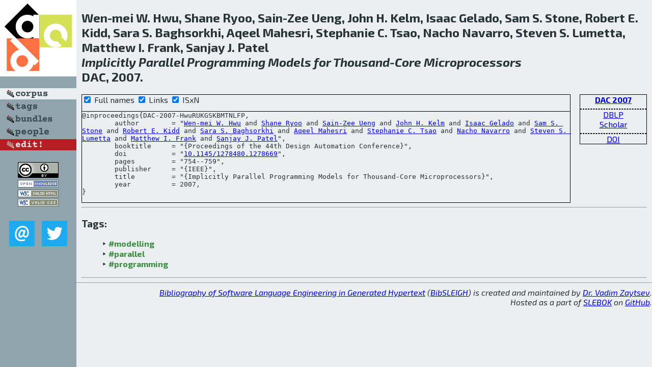

--- FILE ---
content_type: text/html; charset=utf-8
request_url: http://bibtex.github.io/DAC-2007-HwuRUKGSKBMTNLFP.html
body_size: 2156
content:
<!DOCTYPE html>
<html>
<head>
	<meta http-equiv="Content-Type" content="text/html; charset=UTF-8"/>
	<meta name="keywords" content="software linguistics, software language engineering, book of knowledge, glossary, academic publications, scientific research, open knowledge, open science"/>
	<title>BibSLEIGH — Implicitly Parallel Programming Models for Thousand-Core Microprocessors</title>
	<link href="stuff/bib.css" rel="stylesheet" type="text/css"/>
	<link href='http://fonts.googleapis.com/css?family=Exo+2:400,700,400italic,700italic' rel='stylesheet' type='text/css'>
	<script src="stuff/jquery.min.js" type="text/javascript"></script>
</head>
<body>
<div class="left">
	<a href="index.html"><img src="stuff/dac.png" alt="Implicitly Parallel Programming Models for Thousand-Core Microprocessors" title="Implicitly Parallel Programming Models for Thousand-Core Microprocessors" class="pad"/></a>

	<div class="pad">
		<a href="index.html"><img src="stuff/a-corpus.png" alt="BibSLEIGH corpus" title="All papers in the corpus"/></a><br/>
		<a href="tag/index.html"><img src="stuff/p-tags.png" alt="BibSLEIGH tags" title="All known tags"/></a><br/>
		<a href="bundle/index.html"><img src="stuff/p-bundles.png" alt="BibSLEIGH bundles" title="All selected bundles"/></a><br/>
		<a href="person/index.html"><img src="stuff/p-people.png" alt="BibSLEIGH people" title="All contributors"/></a><br/>
<a href="https://github.com/slebok/bibsleigh/edit/master/corpus/SYS\2007\DAC-2007\DAC-2007-HwuRUKGSKBMTNLFP.json"><img src="stuff/edit.png" alt="EDIT!" title="EDIT!"/></a>
	</div>
	<a href="http://creativecommons.org/licenses/by/4.0/" title="CC-BY"><img src="stuff/cc-by.png" alt="CC-BY"/></a><br/>
	<a href="http://opendatacommons.org/licenses/by/summary/" title="Open Knowledge"><img src="stuff/open-knowledge.png" alt="Open Knowledge" /></a><br/>
	<a href="http://validator.w3.org/check/referer" title="XHTML 1.0 W3C Rec"><img src="stuff/xhtml.png" alt="XHTML 1.0 W3C Rec" /></a><br/>
	<a href="http://jigsaw.w3.org/css-validator/check/referer" title="CSS 2.1 W3C CanRec"><img src="stuff/css.png" alt="CSS 2.1 W3C CanRec" class="pad" /></a><br/>
	<div class="sm">
		<a href="mailto:vadim@grammarware.net"><img src="stuff/email.png" alt="email" title="Complain!" /></a>
		<a href="https://twitter.com/intent/tweet?screen_name=grammarware"><img src="stuff/twitter.png" alt="twitter" title="Mention!" /></a>
	</div>

</div>
<div class="main">
<h2>Wen-mei W. Hwu, Shane Ryoo, Sain-Zee Ueng, John H. Kelm, Isaac Gelado, Sam S. Stone, Robert E. Kidd, Sara S. Baghsorkhi, Aqeel Mahesri, Stephanie C. Tsao, Nacho Navarro, Steven S. Lumetta, Matthew I. Frank, Sanjay J. Patel<br/><em><a href="word/implicit.html">Implicitly</a> <a href="word/parallel.html">Parallel</a> <a href="word/program.html">Programming</a> <a href="word/model.html">Models</a> for <a href="word/thousand.html">Thousand</a>-<a href="word/core.html">Core</a> <a href="word/microprocessor.html">Microprocessors</a></em><br/>DAC, 2007.</h2>
<div class="rbox">
<strong><a href="DAC-2007.html">DAC 2007</a></strong><hr/><a href="http://dblp.org/rec/html/conf/dac/HwuRUKGSKBMTNLFP07">DBLP</a><br/>
<a href="https://scholar.google.com/scholar?q=%22Implicitly+Parallel+Programming+Models+for+Thousand-Core+Microprocessors%22">Scholar</a><hr/><a href="http://dx.doi.org/10.1145/1278480.1278669">DOI</a>
</div>
<div class="pre"><form action="#">
	<input type="checkbox" checked="checked" onClick="$('#booktitle').text(this.checked?'Proceedings of the 44th Design Automation Conference':'DAC');"/> Full names
	<input type="checkbox" checked="checked" onClick="(this.checked)?$('.uri').show():$('.uri').hide();"/> Links
	<input type="checkbox" checked="checked" onClick="(this.checked)?$('#isbn').show():$('#isbn').hide();"/> ISxN
	</form><pre>@inproceedings{DAC-2007-HwuRUKGSKBMTNLFP,
	author        = "<a href="person/Wen-mei_W_Hwu.html">Wen-mei W. Hwu</a> and <a href="person/Shane_Ryoo.html">Shane Ryoo</a> and <a href="person/Sain-Zee_Ueng.html">Sain-Zee Ueng</a> and <a href="person/John_H_Kelm.html">John H. Kelm</a> and <a href="person/Isaac_Gelado.html">Isaac Gelado</a> and <a href="person/Sam_S_Stone.html">Sam S. Stone</a> and <a href="person/Robert_E_Kidd.html">Robert E. Kidd</a> and <a href="person/Sara_S_Baghsorkhi.html">Sara S. Baghsorkhi</a> and <a href="person/Aqeel_Mahesri.html">Aqeel Mahesri</a> and <a href="person/Stephanie_C_Tsao.html">Stephanie C. Tsao</a> and <a href="person/Nacho_Navarro.html">Nacho Navarro</a> and <a href="person/Steven_S_Lumetta.html">Steven S. Lumetta</a> and <a href="person/Matthew_I_Frank.html">Matthew I. Frank</a> and <a href="person/Sanjay_J_Patel.html">Sanjay J. Patel</a>",
	booktitle     = "{<span id="booktitle">Proceedings of the 44th Design Automation Conference</span>}",
<span class="uri">	doi           = "<a href="http://dx.doi.org/10.1145/1278480.1278669">10.1145/1278480.1278669</a>",
</span>	pages         = "754--759",
	publisher     = "{IEEE}",
	title         = "{Implicitly Parallel Programming Models for Thousand-Core Microprocessors}",
	year          = 2007,
}</pre>
</div>
<hr/>
<h3>Tags:</h3><ul class="tri"><li class="tag"><a href="tag/modelling.html">#modelling</a></li>
<li class="tag"><a href="tag/parallel.html">#parallel</a></li>
<li class="tag"><a href="tag/programming.html">#programming</a></li></ul><hr/>
</div>
<hr style="clear:both"/>
<div class="last">
	<em>
		<a href="http://bibtex.github.io">Bibliography of Software Language Engineering in Generated Hypertext</a>
		(<a href="http://github.com/slebok/bibsleigh">BibSLEIGH</a>) is
		created and maintained by <a href="http://grammarware.github.io/">Dr. Vadim Zaytsev</a>.<br/>
		Hosted as a part of <a href="http://slebok.github.io/">SLEBOK</a> on <a href="http://www.github.com/">GitHub</a>.
	</em>
</div>
</body>
</html>